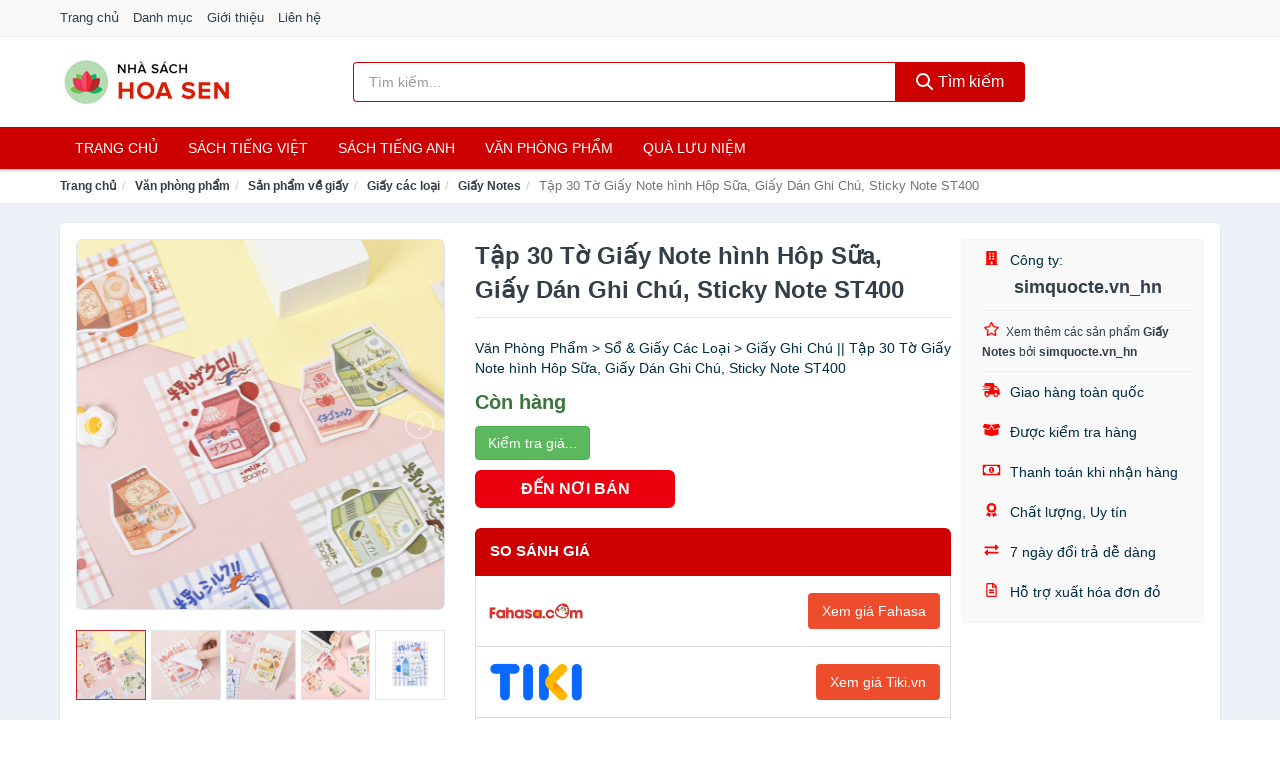

--- FILE ---
content_type: text/html; charset=UTF-8
request_url: https://nhasachhoasen.com/tap-30-to-giay-note-hinh-hop-nsh12415874796.html
body_size: 12874
content:
<!DOCTYPE html><html lang="vi"><head prefix="og: http://ogp.me/ns# fb: http://ogp.me/ns/fb# article: http://ogp.me/ns/article#"><meta charset="utf-8"><!--[if IE]><meta http-equiv='X-UA-Compatible' content='IE=edge,chrome=1'><![endif]--><meta name="viewport" content="width=device-width,minimum-scale=1,initial-scale=1"><title>Tập 30 Tờ Giấy Note hình Hôp Sữa, Giấy Dán Ghi Chú, Sticky Note ST400 - Giấy Notes | NhaSachHoaSen.com</title><meta name="description" content="Văn Phòng Phẩm &gt; Sổ &amp; Giấy Các Loại &gt; Giấy Ghi Chú || Tập 30 Tờ Giấy Note hình Hôp Sữa, Giấy Dán Ghi Chú, Sticky Note ST400"><meta name="keywords" content="Tập 30 Tờ Giấy Note hình Hôp Sữa, Giấy Dán Ghi Chú, Sticky Note ST400"><meta name="robots" content="noodp"/><meta itemprop="name" content="Tập 30 Tờ Giấy Note hình Hôp Sữa, Giấy Dán Ghi Chú, Sticky Note ST400 - Giấy Notes | NhaSachHoaSen.com"><meta itemprop="description" content="Văn Phòng Phẩm &gt; Sổ &amp; Giấy Các Loại &gt; Giấy Ghi Chú || Tập 30 Tờ Giấy Note hình Hôp Sữa, Giấy Dán Ghi Chú, Sticky Note ST400"><meta itemprop="image" content="https://cf.shopee.vn/file/b9f5bc583778ef23178f81377ee8c433_tn"><meta name="twitter:card" content="summary"><meta name="twitter:site" content="NhaSachHoaSen.com"><meta name="twitter:title" content="Tập 30 Tờ Giấy Note hình Hôp Sữa, Giấy Dán Ghi Chú, Sticky Note ST400 - Giấy Notes | NhaSachHoaSen.com"><meta name="twitter:description" content="Văn Phòng Phẩm &gt; Sổ &amp; Giấy Các Loại &gt; Giấy Ghi Chú || Tập 30 Tờ Giấy Note hình Hôp Sữa, Giấy Dán Ghi Chú, Sticky Note ST400"><meta name="twitter:creator" content="@NhaSachHoaSen"><meta name="twitter:image" content="https://cf.shopee.vn/file/b9f5bc583778ef23178f81377ee8c433_tn"><meta property="og:title" content="Tập 30 Tờ Giấy Note hình Hôp Sữa, Giấy Dán Ghi Chú, Sticky Note ST400 - Giấy Notes | NhaSachHoaSen.com" /><meta property="og:type" content="website" /><meta property="og:url" content="https://nhasachhoasen.com/tap-30-to-giay-note-hinh-hop-nsh12415874796.html" /><meta property="og:image" content="https://cf.shopee.vn/file/b9f5bc583778ef23178f81377ee8c433_tn" /><meta property="og:description" content="Văn Phòng Phẩm &gt; Sổ &amp; Giấy Các Loại &gt; Giấy Ghi Chú || Tập 30 Tờ Giấy Note hình Hôp Sữa, Giấy Dán Ghi Chú, Sticky Note ST400" /><meta property="og:locale" content="vi_VN" /><meta property="og:site_name" content="Nhà Sách Hoa Sen" /><meta property="fb:app_id" content="2074815699285123"/><link rel="canonical" href="https://nhasachhoasen.com/tap-30-to-giay-note-hinh-hop-nsh12415874796.html" /><link rel="apple-touch-icon" sizes="180x180" href="https://c.mgg.vn/d/nhasachhoasen.com/img/icons/apple-touch-icon.png"><link rel="icon" type="image/png" sizes="32x32" href="https://c.mgg.vn/d/nhasachhoasen.com/img/icons/favicon-32x32.png"><link rel="icon" type="image/png" sizes="16x16" href="https://c.mgg.vn/d/nhasachhoasen.com/img/icons/favicon-16x16.png"><link rel="manifest" href="https://nhasachhoasen.com/webmanifest.json"><link rel="mask-icon" href="https://c.mgg.vn/d/nhasachhoasen.com/img/icons/safari-pinned-tab.svg" color="#cd0000"><link rel="shortcut icon" href="/favicon.ico"><meta name="apple-mobile-web-app-title" content="Nhà Sách Hoa Sen"><meta name="application-name" content="Nhà Sách Hoa Sen"><meta name="msapplication-TileColor" content="#cd0000"><meta name="msapplication-TileImage" content="https://c.mgg.vn/d/nhasachhoasen.com/img/icons/mstile-144x144.png"><meta name="msapplication-config" content="https://c.mgg.vn/d/nhasachhoasen.com/img/icons/browserconfig.xml"><meta name="theme-color" content="#cd0000"><style type="text/css">html{font-family:-apple-system,BlinkMacSystemFont,"Segoe UI",Roboto,"Helvetica Neue",Arial,"Noto Sans",sans-serif,"Apple Color Emoji","Segoe UI Emoji","Segoe UI Symbol","Noto Color Emoji";-webkit-text-size-adjust:100%;-ms-text-size-adjust:100%}body{margin:0}article,aside,details,figcaption,figure,footer,header,hgroup,main,menu,nav,section,summary{display:block}audio,canvas,progress,video{display:inline-block;vertical-align:baseline}audio:not([controls]){display:none;height:0}[hidden],template{display:none}a{background-color:transparent}a:active,a:hover{outline:0}abbr[title]{border-bottom:1px dotted}b,strong{font-weight:600}dfn{font-style:italic}h1{margin:.67em 0;font-size:2em}mark{color:#000;background:#ff0}small{font-size:80%}sub,sup{position:relative;font-size:75%;line-height:0;vertical-align:baseline}sup{top:-.5em}sub{bottom:-.25em}img{border:0}svg:not(:root){overflow:hidden}figure{margin:1em 40px}hr{height:0;-webkit-box-sizing:content-box;-moz-box-sizing:content-box;box-sizing:content-box}pre{overflow:auto}code,kbd,pre,samp{font-family:monospace,monospace;font-size:1em}button,input,optgroup,select,textarea{margin:0;font:inherit;color:inherit}button{overflow:visible}button,select{text-transform:none}button,html input[type=button],input[type=reset],input[type=submit]{-webkit-appearance:button;cursor:pointer}button[disabled],html input[disabled]{cursor:default}button::-moz-focus-inner,input::-moz-focus-inner{padding:0;border:0}input{line-height:normal}input[type=checkbox],input[type=radio]{-webkit-box-sizing:border-box;-moz-box-sizing:border-box;box-sizing:border-box;padding:0}input[type=number]::-webkit-inner-spin-button,input[type=number]::-webkit-outer-spin-button{height:auto}input[type=search]{-webkit-box-sizing:content-box;-moz-box-sizing:content-box;box-sizing:content-box;-webkit-appearance:textfield}input[type=search]::-webkit-search-cancel-button,input[type=search]::-webkit-search-decoration{-webkit-appearance:none}fieldset{padding:.35em .625em .75em;margin:0 2px;border:1px solid silver}legend{padding:0;border:0}textarea{overflow:auto}optgroup{font-weight:600}table{border-spacing:0;border-collapse:collapse}td,th{padding:0}</style><link href="https://c.mgg.vn/d/nhasachhoasen.com/css/s1.css" rel="stylesheet"><!--[if lt IE 9]><script src="https://oss.maxcdn.com/html5shiv/3.7.3/html5shiv.min.js"></script><script src="https://oss.maxcdn.com/respond/1.4.2/respond.min.js"></script><![endif]--><link rel="amphtml" href="https://nhasachhoasen.com/tap-30-to-giay-note-hinh-hop-nsh12415874796.html?amp"><link href="https://c.mgg.vn/d/a/ls.css" rel="stylesheet"><script src="https://cdn.onesignal.com/sdks/OneSignalSDK.js" async=""></script><script>var OneSignal = window.OneSignal || [];OneSignal.push(function() {OneSignal.init({appId: "99645e77-b263-4a20-a1ca-38e120e81f7e"});});</script></head><body itemscope="" itemtype="http://schema.org/WebPage"><div id="header-top"><header itemscope="" itemtype="http://schema.org/WPHeader"><div id="top-header" class="hidden-xs"><div class="container"><div class="row"><div class="col-sm-12"><a href="https://nhasachhoasen.com/" title="Trang chủ">Trang chủ</a> <a href="https://nhasachhoasen.com/danh-muc/" title="Danh mục">Danh mục</a> <a href="https://nhasachhoasen.com/p/gioi-thieu.html" title="Giới thiệu">Giới thiệu</a> <a href="https://nhasachhoasen.com/p/lien-he.html" title="Liên hệ">Liên hệ</a></div></div></div></div><div id="main-header"><div class="container"><div class="row"><div class="col-xs-12 col-sm-4 col-md-3"><button type="button" class="visible-xs bnam-menu is-closed" data-toggle="offcanvas" aria-label="Menu"><span class="hamb-top"></span><span class="hamb-middle"></span><span class="hamb-bottom"></span></button><a href="https://nhasachhoasen.com/" class="logo" itemprop="headline" title="NhaSachHoaSen.com"><img data-original="https://c.mgg.vn/d/nhasachhoasen.com/img/logo_header.jpg" class="lazy" alt="Nhà Sách Hoa Sen" src="[data-uri]" width="auto" height="auto"><noscript><img src="https://c.mgg.vn/d/nhasachhoasen.com/img/logo_header.jpg" alt="Nhà Sách Hoa Sen" srcset="https://c.mgg.vn/d/nhasachhoasen.com/img/logo_header@2x.jpg 2x"></noscript><span class="hidden" itemprop="description">Nhà Sách Hoa Sen</span></a></div><div id="header-search" class="hidden-xs col-sm-8 col-md-7"><form method="GET" action="https://nhasachhoasen.com/" itemprop="potentialAction" itemscope="" itemtype="http://schema.org/SearchAction"><meta itemprop="target" content="https://nhasachhoasen.com/?s={s}"><div class="input-group form"><input type="text" name="s" class="form-control" placeholder="Tìm kiếm..." aria-label="Tìm kiếm tác giả" value="" id="search-top"><span class="input-group-btn"><button class="btn btn-search-top" type="submit"><span class="s-icon"><span class="s-icon-circle"></span><span class="s-icon-rectangle"></span></span> Tìm kiếm</button></span></div></form></div></div></div></div></header></div><div id="search-mobi" class="container visible-xs"><div class="row"><div class="col-xs-12"><form method="GET" action="https://nhasachhoasen.com/"><div class="input-group form"><input name="s" class="search-top form-control" placeholder="Tìm kiếm..." value="" type="text" aria-label="Tìm kiếm tác giả"><span class="input-group-btn"><button class="btn btn-danger btn-search-top" type="submit">Tìm kiếm</button></span></div></form></div></div></div><div id="header-nav"><div class="container"><nav id="main-nav" itemscope itemtype="http://schema.org/SiteNavigationElement" aria-label="Main navigation"><ul class="menu"><li><a href="https://nhasachhoasen.com/" title="Trang chủ">Trang chủ</a></li><li class="dropdown"><a href="https://nhasachhoasen.com/sach-truyen-tieng-viet-657/" title="Sách tiếng việt">Sách tiếng việt</a><ul class="dropdown-menu"><li><a href="https://nhasachhoasen.com/sach-van-hoc-1180/" title="Sách văn học">Sách văn học</a></li><li><a href="https://nhasachhoasen.com/sach-kinh-te-1187/" title="Sách kinh tế">Sách kinh tế</a></li><li><a href="https://nhasachhoasen.com/sach-truyen-thieu-nhi-734/" title="Sách thiếu nhi">Sách thiếu nhi</a></li><li><a href="https://nhasachhoasen.com/sach-ky-nang-song-1211/" title="Sách kỹ năng sống">Sách kỹ năng sống</a></li><li><a href="https://nhasachhoasen.com/sach-ba-me-em-be-2868/" title="Sách Bà mẹ - Em bé">Sách Bà mẹ - Em bé</a></li><li><a href="https://nhasachhoasen.com/sach-giao-khoa-giao-trinh-2662/" title="Sách Giáo Khoa - Giáo Trình">Sách Giáo Khoa - Giáo Trình</a></li><li><a href="https://nhasachhoasen.com/ngoai-ngu-tu-dien-1228/" title="Sách Học Ngoại Ngữ">Sách Học Ngoại Ngữ</a></li><li><a href="https://nhasachhoasen.com/sach-tham-khao-2661/" title="Sách Tham Khảo">Sách Tham Khảo</a></li><li><a href="https://nhasachhoasen.com/tu-dien-1238/" title="Từ Điển">Từ Điển</a></li><li><a href="https://nhasachhoasen.com/sach-kien-thuc-tong-hop-1214/" title="Sách Kiến Thức Tổng Hợp">Sách Kiến Thức Tổng Hợp</a></li><li><a href="https://nhasachhoasen.com/khoa-hoc-ky-thuat-1220/" title="Sách Khoa Học - Kỹ Thuật">Sách Khoa Học - Kỹ Thuật</a></li><li><a href="https://nhasachhoasen.com/lich-su-dia-ly-1221/" title="Sách Lịch sử">Sách Lịch sử</a></li><li><a href="https://nhasachhoasen.com/dien-anh-nhac-hoa-1222/" title="Điện Ảnh - Nhạc - Họa">Điện Ảnh - Nhạc - Họa</a></li><li><a href="https://nhasachhoasen.com/truyen-tranh-1425/" title="Truyện Tranh, Manga, Comic">Truyện Tranh, Manga, Comic</a></li><li><a href="https://nhasachhoasen.com/ton-giao-tam-linh-1202/" title="Sách Tôn Giáo - Tâm Linh">Sách Tôn Giáo - Tâm Linh</a></li><li><a href="https://nhasachhoasen.com/sach-van-hoa-dia-ly-du-lich-1198/" title="Sách Văn Hóa - Địa Lý - Du Lịch">Sách Văn Hóa - Địa Lý - Du Lịch</a></li><li><a href="https://nhasachhoasen.com/chinh-tri-phap-ly-1216/" title="Sách Chính Trị - Pháp Lý">Sách Chính Trị - Pháp Lý</a></li><li><a href="https://nhasachhoasen.com/nong-lam-ngu-nghiep-1223/" title="Sách Nông - Lâm - Ngư Nghiệp">Sách Nông - Lâm - Ngư Nghiệp</a></li><li><a href="https://nhasachhoasen.com/cong-nghe-thong-tin-1217/" title="Sách Công Nghệ Thông Tin">Sách Công Nghệ Thông Tin</a></li><li><a href="https://nhasachhoasen.com/y-hoc-1226/" title="Sách Y Học">Sách Y Học</a></li><li><a href="https://nhasachhoasen.com/tap-chi-catalogue-1809/" title="Tạp Chí - Catalogue">Tạp Chí - Catalogue</a></li><li><a href="https://nhasachhoasen.com/tam-ly-gioi-tinh-1209/" title="Sách Tâm lý - Giới tính">Sách Tâm lý - Giới tính</a></li><li><a href="https://nhasachhoasen.com/sach-thuong-thuc-gia-dinh-1203/" title="Sách Thường Thức - Gia Đình">Sách Thường Thức - Gia Đình</a></li></ul></li><li class="dropdown"><a href="https://nhasachhoasen.com/sach-tieng-anh-661/" title="Sách tiếng anh">Sách tiếng anh</a><ul class="dropdown-menu"><li><a href="https://nhasachhoasen.com/art-photography-964/" title="Art & Photography">Art & Photography</a></li><li><a href="https://nhasachhoasen.com/biographies-memoirs-368/" title="Biographies & Memoirs">Biographies & Memoirs</a></li><li><a href="https://nhasachhoasen.com/business-economics-345/" title="Business & Economics">Business & Economics</a></li><li><a href="https://nhasachhoasen.com/self-help-955/" title="How-to - Self Help">How-to - Self Help</a></li><li><a href="https://nhasachhoasen.com/children-books-348/" title="Children's Books">Children's Books</a></li><li><a href="https://nhasachhoasen.com/dictionary-623/" title="Dictionary">Dictionary</a></li><li><a href="https://nhasachhoasen.com/education-teaching-5649/" title="Education - Teaching">Education - Teaching</a></li><li><a href="https://nhasachhoasen.com/fiction-literature-350/" title="Fiction - Literature">Fiction - Literature</a></li><li><a href="https://nhasachhoasen.com/magazines-6786/" title="Magazines">Magazines</a></li><li><a href="https://nhasachhoasen.com/medical-books-559/" title="Medical Books">Medical Books</a></li><li><a href="https://nhasachhoasen.com/parenting-relationships-369/" title="Parenting & Relationships">Parenting & Relationships</a></li><li><a href="https://nhasachhoasen.com/reference-5650/" title="Reference">Reference</a></li><li><a href="https://nhasachhoasen.com/science-technology-610/" title="Science - Technology">Science - Technology</a></li><li><a href="https://nhasachhoasen.com/history-politics-social-sciences-973/" title="History, Politics & Social Sciences">History, Politics & Social Sciences</a></li><li><a href="https://nhasachhoasen.com/travel-holiday-373/" title="Travel & Holiday">Travel & Holiday</a></li><li><a href="https://nhasachhoasen.com/cookbooks-food-wine-362/" title="Cookbooks, Food & Wine">Cookbooks, Food & Wine</a></li></ul></li><li class="dropdown"><a href="https://nhasachhoasen.com/van-phong-pham-qua-luu-niem-8082/" title="Văn phòng phẩm">Văn phòng phẩm</a><ul class="dropdown-menu"><li><a href="https://nhasachhoasen.com/thiet-bi-van-phong-2203/" title="Dụng Cụ Văn Phòng">Dụng Cụ Văn Phòng</a></li><li><a href="https://nhasachhoasen.com/dung-cu-hoc-sinh-2706/" title="Dụng Cụ Học Sinh">Dụng Cụ Học Sinh</a></li><li><a href="https://nhasachhoasen.com/vpp-but-viet-2199/" title="Bút - Viết các loại">Bút - Viết các loại</a></li><li><a href="https://nhasachhoasen.com/flashcard-hoc-2251/" title="Flashcards">Flashcards</a></li><li><a href="https://nhasachhoasen.com/so-tay-so-ghi-chep-2240/" title="Sổ Tay Các Loại">Sổ Tay Các Loại</a></li><li><a href="https://nhasachhoasen.com/tap-vo-cac-loai-2248/" title="Tập vở các loại">Tập vở các loại</a></li><li><a href="https://nhasachhoasen.com/cd-dvd-2674/" title="Văn Hóa Phẩm">Văn Hóa Phẩm</a></li><li><a href="https://nhasachhoasen.com/thiet-bi-giao-duc-truong-hoc-6551/" title="Thiết Bị Giáo Dục Trường Học">Thiết Bị Giáo Dục Trường Học</a></li><li><a href="https://nhasachhoasen.com/balo-hoc-sinh-cap-hoc-sinh-6015/" title="Balo Học Sinh - Cặp học sinh">Balo Học Sinh - Cặp học sinh</a></li><li><a href="https://nhasachhoasen.com/may-tinh-dien-tu-2793/" title="Máy Tính Điện Tử">Máy Tính Điện Tử</a></li><li><a href="https://nhasachhoasen.com/but-mau-but-sap-2879/" title="Bút Chì Màu - Bút Lông Màu - Sáp Màu">Bút Chì Màu - Bút Lông Màu - Sáp Màu</a></li><li><a href="https://nhasachhoasen.com/lich-4233/" title="Lịch">Lịch</a></li><li><a href="https://nhasachhoasen.com/san-pham-ve-giay-2709/" title="Sản phẩm về giấy">Sản phẩm về giấy</a></li><li><a href="https://nhasachhoasen.com/thiet-bi-van-phong-18739/" title="Thiết bị văn phòng">Thiết bị văn phòng</a></li></ul></li><li class="dropdown"><a href="https://nhasachhoasen.com/qua-luu-niem-18669/" title="Quà lưu niệm">Quà lưu niệm</a><ul class="dropdown-menu"><li><a href="https://nhasachhoasen.com/thu-bong-4965/" title="Thú Nhồi Bông">Thú Nhồi Bông</a></li><li><a href="https://nhasachhoasen.com/bookmark-6566/" title="Bookmark">Bookmark</a></li><li><a href="https://nhasachhoasen.com/thiep-buu-anh-6882/" title="Thiệp - Bưu ảnh">Thiệp - Bưu ảnh</a></li><li><a href="https://nhasachhoasen.com/qua-tang-trang-suc-18671/" title="Quà tặng trang sức">Quà tặng trang sức</a></li><li><a href="https://nhasachhoasen.com/album-khung-hinh-8605/" title="Album - Khung Hình">Album - Khung Hình</a></li><li><a href="https://nhasachhoasen.com/mo-hinh-trang-tri-18673/" title="Mô hình trang trí">Mô hình trang trí</a></li><li><a href="https://nhasachhoasen.com/sticker-decal-trang-tri-18675/" title="Sticker - Decal trang trí">Sticker - Decal trang trí</a></li><li><a href="https://nhasachhoasen.com/ly-coc-6587/" title="Ly - Cốc">Ly - Cốc</a></li><li><a href="https://nhasachhoasen.com/kep-anh-go-6567/" title="Kẹp Ảnh Gỗ">Kẹp Ảnh Gỗ</a></li><li><a href="https://nhasachhoasen.com/hop-qua-tui-qua-18687/" title="Hộp quà - Túi quà">Hộp quà - Túi quà</a></li><li><a href="https://nhasachhoasen.com/tuong-6556/" title="Tượng">Tượng</a></li><li><a href="https://nhasachhoasen.com/moc-khoa-phu-kien-trang-tri-8606/" title="Móc Khóa - Phụ Kiện Trang Trí">Móc Khóa - Phụ Kiện Trang Trí</a></li><li><a href="https://nhasachhoasen.com/phu-kien-vat-lieu-trang-tri-18683/" title="Phụ kiện - Vật liệu trang trí">Phụ kiện - Vật liệu trang trí</a></li><li><a href="https://nhasachhoasen.com/qua-tang-trang-tri-khac-18685/" title="Quà tặng trang trí khác">Quà tặng trang trí khác</a></li><li><a href="https://nhasachhoasen.com/guong-mini-26047/" title="Gương mini">Gương mini</a></li></ul></li></ul></nav></div></div><div class="overlay"></div><script type="application/ld+json">{"@context":"http://schema.org","@type":"BreadcrumbList","itemListElement":[{"@type":"ListItem","position":1,"item":{"@id":"https://nhasachhoasen.com/","name":"Nhà Sách Hoa Sen"}},{"@type":"ListItem","position":2,"item":{"@id":"https://nhasachhoasen.com/van-phong-pham-qua-luu-niem-8082/","name":"Văn phòng phẩm"}},{"@type":"ListItem","position":3,"item":{"@id":"https://nhasachhoasen.com/san-pham-ve-giay-2709/","name":"Sản phẩm về giấy"}},{"@type":"ListItem","position":4,"item":{"@id":"https://nhasachhoasen.com/giay-cac-loai-18731/","name":"Giấy các loại"}},{"@type":"ListItem","position":5,"item":{"@id":"https://nhasachhoasen.com/giay-notes-2250/","name":"Giấy Notes"}},{"@type":"ListItem","position":6,"item":{"@id":"https://nhasachhoasen.com/tap-30-to-giay-note-hinh-hop-nsh12415874796.html","name":"Tập 30 Tờ Giấy Note hình Hôp Sữa, Giấy Dán Ghi Chú, Sticky Note ST400"}}]}</script><div id="breadcrumb"><div class="container"><ol class="breadcrumb"><li><a href="https://nhasachhoasen.com/" title="Trang chủ Nhà Sách Hoa Sen">Trang chủ</a></li><li><a href="https://nhasachhoasen.com/van-phong-pham-qua-luu-niem-8082/" title="Văn phòng phẩm">Văn phòng phẩm</a></li><li><a href="https://nhasachhoasen.com/san-pham-ve-giay-2709/" title="Sản phẩm về giấy">Sản phẩm về giấy</a></li><li><a href="https://nhasachhoasen.com/giay-cac-loai-18731/" title="Giấy các loại">Giấy các loại</a></li><li><a href="https://nhasachhoasen.com/giay-notes-2250/" title="Giấy Notes">Giấy Notes</a></li><li class="active hidden-xs">Tập 30 Tờ Giấy Note hình Hôp Sữa, Giấy Dán Ghi Chú, Sticky Note ST400</li></ol></div></div><script type="application/ld+json">{"@context":"http://schema.org/","@type":"Product","name":"T\u1eadp 30 T\u1edd Gi\u1ea5y Note h\u00ecnh H\u00f4p S\u1eefa, Gi\u1ea5y D\u00e1n Ghi Ch\u00fa, Sticky Note ST400","image":"https://cf.shopee.vn/file/b9f5bc583778ef23178f81377ee8c433_tn","description":"V\u0103n Ph\u00f2ng Ph\u1ea9m &gt; S\u1ed5 &amp; Gi\u1ea5y C\u00e1c Lo\u1ea1i &gt; Gi\u1ea5y Ghi Ch\u00fa || T\u1eadp 30 T\u1edd Gi\u1ea5y Note h\u00ecnh H\u00f4p S\u1eefa, Gi\u1ea5y D\u00e1n Ghi Ch\u00fa, Sticky Note ST400","url":"https://nhasachhoasen.com/tap-30-to-giay-note-hinh-hop-nsh12415874796.html","itemCondition":"http://schema.org/NewCondition","sku":12415874455,"mpn":12415874455,"brand":{"@type":"Thing","name":"Th\u01b0\u01a1ng hi\u1ec7u"},"offers":{"@type":"Offer","price":12000,"priceCurrency":"VND","priceValidUntil":"2026-12-31","url":"https://nhasachhoasen.com/tap-30-to-giay-note-hinh-hop-nsh12415874796.html","itemCondition":"http://schema.org/NewCondition","availability":"http://schema.org/InStock","seller":{"@type":"Organization","name":"simquocte.vn_hn"}}}</script><main><div id="product_main" class="page-wrapper"><div class="container"><section><div class="product-detail div-shadow"><div class="row"><div class="col-xs-12 col-sm-4"><ul id="imageGallery" class="gallery list-unstyled" style="max-height:660px;overflow:hidden"><li data-thumb="https://cf.shopee.vn/file/b9f5bc583778ef23178f81377ee8c433_tn" data-src="https://cf.shopee.vn/file/b9f5bc583778ef23178f81377ee8c433"><img src="https://cf.shopee.vn/file/b9f5bc583778ef23178f81377ee8c433" alt="Tập 30 Tờ Giấy Note hình Hôp Sữa, Giấy Dán Ghi Chú, Sticky Note ST400" /></li><li data-thumb="https://cf.shopee.vn/file/0c79dbeab9c72e3dcebe9a10d64cd6aa_tn" data-src="https://cf.shopee.vn/file/0c79dbeab9c72e3dcebe9a10d64cd6aa"><img src="https://cf.shopee.vn/file/0c79dbeab9c72e3dcebe9a10d64cd6aa" alt="Tập 30 Tờ Giấy Note hình Hôp Sữa, Giấy Dán Ghi Chú, Sticky Note ST400" /></li><li data-thumb="https://cf.shopee.vn/file/e2ee19b1ed8c56372c55e21e078a9dda_tn" data-src="https://cf.shopee.vn/file/e2ee19b1ed8c56372c55e21e078a9dda"><img src="https://cf.shopee.vn/file/e2ee19b1ed8c56372c55e21e078a9dda" alt="Tập 30 Tờ Giấy Note hình Hôp Sữa, Giấy Dán Ghi Chú, Sticky Note ST400" /></li><li data-thumb="https://cf.shopee.vn/file/ebfbc5188c029838c5a246192641a1c8_tn" data-src="https://cf.shopee.vn/file/ebfbc5188c029838c5a246192641a1c8"><img src="https://cf.shopee.vn/file/ebfbc5188c029838c5a246192641a1c8" alt="Tập 30 Tờ Giấy Note hình Hôp Sữa, Giấy Dán Ghi Chú, Sticky Note ST400" /></li><li data-thumb="https://cf.shopee.vn/file/4fad85f194686982b31c2b845df3ccae_tn" data-src="https://cf.shopee.vn/file/4fad85f194686982b31c2b845df3ccae"><img src="https://cf.shopee.vn/file/4fad85f194686982b31c2b845df3ccae" alt="Tập 30 Tờ Giấy Note hình Hôp Sữa, Giấy Dán Ghi Chú, Sticky Note ST400" /></li><li data-thumb="https://cf.shopee.vn/file/4f159fa72f5ad5aa3895db686b3799ac_tn" data-src="https://cf.shopee.vn/file/4f159fa72f5ad5aa3895db686b3799ac"><img src="https://cf.shopee.vn/file/4f159fa72f5ad5aa3895db686b3799ac" alt="Tập 30 Tờ Giấy Note hình Hôp Sữa, Giấy Dán Ghi Chú, Sticky Note ST400" /></li><li data-thumb="https://cf.shopee.vn/file/ea2139944720a2e6cf77bac0dab71d0a_tn" data-src="https://cf.shopee.vn/file/ea2139944720a2e6cf77bac0dab71d0a"><img src="https://cf.shopee.vn/file/ea2139944720a2e6cf77bac0dab71d0a" alt="Tập 30 Tờ Giấy Note hình Hôp Sữa, Giấy Dán Ghi Chú, Sticky Note ST400" /></li><li data-thumb="https://cf.shopee.vn/file/805d2b9a099e82a5355cbffb45967250_tn" data-src="https://cf.shopee.vn/file/805d2b9a099e82a5355cbffb45967250"><img src="https://cf.shopee.vn/file/805d2b9a099e82a5355cbffb45967250" alt="Tập 30 Tờ Giấy Note hình Hôp Sữa, Giấy Dán Ghi Chú, Sticky Note ST400" /></li><li data-thumb="https://cf.shopee.vn/file/f57d3006698813a18c6cbcfcf03443a0_tn" data-src="https://cf.shopee.vn/file/f57d3006698813a18c6cbcfcf03443a0"><img src="https://cf.shopee.vn/file/f57d3006698813a18c6cbcfcf03443a0" alt="Tập 30 Tờ Giấy Note hình Hôp Sữa, Giấy Dán Ghi Chú, Sticky Note ST400" /></li></ul></div><div class="col-xs-12 col-sm-8"><div class="row"><div class="col-xs-12 col-sm-8"><div id="product-short"><div class="product-head"><h1 class="page-title">Tập 30 Tờ Giấy Note hình Hôp Sữa, Giấy Dán Ghi Chú, Sticky Note ST400</h1><span class="brand" style="margin-bottom:5px"></span></div><div id="product-att"><h2 class="hidden">Mô tả ngắn</h2>Văn Phòng Phẩm > Sổ & Giấy Các Loại > Giấy Ghi Chú || Tập 30 Tờ Giấy Note hình Hôp Sữa, Giấy Dán Ghi Chú, Sticky Note ST400</div><div class="product-price-wrap"><div class="product-status"><strong class="text-success">Còn hàng</strong></div><div class="product-price"><a href="https://nhasachhoasen.com/mua/sh12415874455.html" target="_blank" class="btn btn-success" title="Mua ngay" rel="nofollow">Kiểm tra giá...</a></div><div class="wrap-btn-buy"><a href="#So_Sanh_Gia" class="hidden ssg" title="So Sánh Giá"><svg viewBox="0 0 15 15" id="showMenu" tabindex="0"><path d="m .5.5h2.2l2.5 10.5h7.2l2.1-7.5h-10.8" fill="none" stroke-linecap="round" stroke-linejoin="round" stroke-miterlimit="10"></path><circle cx="6" cy="13.5" r="1"></circle><circle cx="11.5" cy="13.5" r="1"></circle><path d="m7.5 7h3" fill="none" stroke-linecap="round" stroke-miterlimit="10"></path><path d="m9 8.5v-3" fill="none" stroke-linecap="round" stroke-miterlimit="10"></path></svg> SO SÁNH GIÁ</a><a href="https://nhasachhoasen.com/mua/sh12415874455.html" target="_blank" class="btn btn-danger btn-buy-now" title="Mua ngay" rel="nofollow">ĐẾN NƠI BÁN</a></div><div class="check-price" id="So_Sanh_Gia"><h3>So sánh giá <span class="hidden ssg-close">&times;</span></h3><ul><li><a href="https://nhasachhoasen.com/mua/sh12415874455.html?d=fahasa" target="_blank" title="Check giá Fahasa" rel="nofollow"><img data-original="https://c.mgg.vn/d/a/fahasa.png" src="[data-uri]" alt="Fahasa" class="lazy" style="width:100px;height:50px"><span class="btn btn-danger">Xem giá Fahasa</span></a></li><li><a href="https://nhasachhoasen.com/mua/sh12415874455.html?d=tiki" target="_blank" title="Check giá Tiki" rel="nofollow"><img data-original="https://c.mgg.vn/d/a/tiki.png" src="[data-uri]" alt="Tiki" class="lazy" style="width:100px;height:50px"><span class="btn btn-danger">Xem giá Tiki.vn</span></a></li><li><a href="https://nhasachhoasen.com/mua/sh12415874455.html?d=lazada" target="_blank" title="Check giá Lazada" rel="nofollow"><img data-original="https://c.mgg.vn/d/a/lazada.png" src="[data-uri]" alt="Lazada" class="lazy" style="width:100px;height:50px"><span class="btn btn-danger">Xem giá Lazada</span></a></li><li><a href="https://nhasachhoasen.com/mua/sh12415874455.html?d=shopee" target="_blank" title="Check giá Shopee" rel="nofollow"><img data-original="https://c.mgg.vn/d/a/shopee.png" src="[data-uri]" alt="Shopee" class="lazy" style="width:100px;height:50px"><span class="btn btn-danger">Xem giá Shopee</span></a></li></ul></div></div></div></div><div class="col-xs-12 col-sm-4"><div id="product-seller"><style type="text/css">.right-box-shopee{background-color:#f9f9f9;border:1px solid #f6f6f6;padding:10px 10px 10px 20px;border-radius:3px}.right-box-shopee ul{list-style:none;padding:0;margin:0}.right-box-shopee ul li{padding:10px 0}.right-box-shopee i{color:#fe0100;padding-right:5px}.right-box-shopee svg{color:#fe0100;padding-right:5px;height:14px;fill:currentColor;min-width:24px}.right-box-shopee .right-box-seller{display:block;padding-bottom:10px;border-bottom:1px solid #eee}.right-box-shopee .right-box-seller .right-box-a{display:block;text-align:center;font-size:18px;padding-top:5px;padding-bottom:10px;border-bottom:1px solid #eee;margin-bottom:10px}@media only screen and (max-width: 767px) {.right-box-shopee{padding:5px 5px 5px 10px}.right-box-shopee ul li{padding:5px 0}}</style><div class="right-box-shopee"><div class="right-box-seller"><span><svg xmlns="http://www.w3.org/2000/svg" viewBox="0 0 448 512"><path d="M436 480h-20V24c0-13.255-10.745-24-24-24H56C42.745 0 32 10.745 32 24v456H12c-6.627 0-12 5.373-12 12v20h448v-20c0-6.627-5.373-12-12-12zM128 76c0-6.627 5.373-12 12-12h40c6.627 0 12 5.373 12 12v40c0 6.627-5.373 12-12 12h-40c-6.627 0-12-5.373-12-12V76zm0 96c0-6.627 5.373-12 12-12h40c6.627 0 12 5.373 12 12v40c0 6.627-5.373 12-12 12h-40c-6.627 0-12-5.373-12-12v-40zm52 148h-40c-6.627 0-12-5.373-12-12v-40c0-6.627 5.373-12 12-12h40c6.627 0 12 5.373 12 12v40c0 6.627-5.373 12-12 12zm76 160h-64v-84c0-6.627 5.373-12 12-12h40c6.627 0 12 5.373 12 12v84zm64-172c0 6.627-5.373 12-12 12h-40c-6.627 0-12-5.373-12-12v-40c0-6.627 5.373-12 12-12h40c6.627 0 12 5.373 12 12v40zm0-96c0 6.627-5.373 12-12 12h-40c-6.627 0-12-5.373-12-12v-40c0-6.627 5.373-12 12-12h40c6.627 0 12 5.373 12 12v40zm0-96c0 6.627-5.373 12-12 12h-40c-6.627 0-12-5.373-12-12V76c0-6.627 5.373-12 12-12h40c6.627 0 12 5.373 12 12v40z"/></svg> Công ty:</span><span class="right-box-a"><a href="https://nhasachhoasen.com/cty/263876758/" title="Công ty simquocte.vn_hn"><strong>simquocte.vn_hn</strong></a></span><a href="https://nhasachhoasen.com/giay-notes-2250/?cty=263876758" title="Giấy Notes bán bởi simquocte.vn_hn"><svg xmlns="http://www.w3.org/2000/svg" viewBox="0 0 576 512"><path d="M528.1 171.5L382 150.2 316.7 17.8c-11.7-23.6-45.6-23.9-57.4 0L194 150.2 47.9 171.5c-26.2 3.8-36.7 36.1-17.7 54.6l105.7 103-25 145.5c-4.5 26.3 23.2 46 46.4 33.7L288 439.6l130.7 68.7c23.2 12.2 50.9-7.4 46.4-33.7l-25-145.5 105.7-103c19-18.5 8.5-50.8-17.7-54.6zM388.6 312.3l23.7 138.4L288 385.4l-124.3 65.3 23.7-138.4-100.6-98 139-20.2 62.2-126 62.2 126 139 20.2-100.6 98z"/></svg><small>Xem thêm các sản phẩm <strong>Giấy Notes</strong> bởi <strong>simquocte.vn_hn</strong></small></a></div><ul><li><svg xmlns="http://www.w3.org/2000/svg" viewBox="0 0 640 512"><path d="M624 352h-16V243.9c0-12.7-5.1-24.9-14.1-33.9L494 110.1c-9-9-21.2-14.1-33.9-14.1H416V48c0-26.5-21.5-48-48-48H112C85.5 0 64 21.5 64 48v48H8c-4.4 0-8 3.6-8 8v16c0 4.4 3.6 8 8 8h272c4.4 0 8 3.6 8 8v16c0 4.4-3.6 8-8 8H40c-4.4 0-8 3.6-8 8v16c0 4.4 3.6 8 8 8h208c4.4 0 8 3.6 8 8v16c0 4.4-3.6 8-8 8H8c-4.4 0-8 3.6-8 8v16c0 4.4 3.6 8 8 8h208c4.4 0 8 3.6 8 8v16c0 4.4-3.6 8-8 8H64v128c0 53 43 96 96 96s96-43 96-96h128c0 53 43 96 96 96s96-43 96-96h48c8.8 0 16-7.2 16-16v-32c0-8.8-7.2-16-16-16zM160 464c-26.5 0-48-21.5-48-48s21.5-48 48-48 48 21.5 48 48-21.5 48-48 48zm320 0c-26.5 0-48-21.5-48-48s21.5-48 48-48 48 21.5 48 48-21.5 48-48 48zm80-208H416V144h44.1l99.9 99.9V256z"/></svg> Giao hàng toàn quốc</li><li><svg xmlns="http://www.w3.org/2000/svg" viewBox="0 0 640 512"><path d="M425.7 256c-16.9 0-32.8-9-41.4-23.4L320 126l-64.2 106.6c-8.7 14.5-24.6 23.5-41.5 23.5-4.5 0-9-.6-13.3-1.9L64 215v178c0 14.7 10 27.5 24.2 31l216.2 54.1c10.2 2.5 20.9 2.5 31 0L551.8 424c14.2-3.6 24.2-16.4 24.2-31V215l-137 39.1c-4.3 1.3-8.8 1.9-13.3 1.9zm212.6-112.2L586.8 41c-3.1-6.2-9.8-9.8-16.7-8.9L320 64l91.7 152.1c3.8 6.3 11.4 9.3 18.5 7.3l197.9-56.5c9.9-2.9 14.7-13.9 10.2-23.1zM53.2 41L1.7 143.8c-4.6 9.2.3 20.2 10.1 23l197.9 56.5c7.1 2 14.7-1 18.5-7.3L320 64 69.8 32.1c-6.9-.8-13.5 2.7-16.6 8.9z"/></svg> Được kiểm tra hàng</li><li><svg xmlns="http://www.w3.org/2000/svg" viewBox="0 0 640 512"><path d="M320 144c-53.02 0-96 50.14-96 112 0 61.85 42.98 112 96 112 53 0 96-50.13 96-112 0-61.86-42.98-112-96-112zm40 168c0 4.42-3.58 8-8 8h-64c-4.42 0-8-3.58-8-8v-16c0-4.42 3.58-8 8-8h16v-55.44l-.47.31a7.992 7.992 0 0 1-11.09-2.22l-8.88-13.31a7.992 7.992 0 0 1 2.22-11.09l15.33-10.22a23.99 23.99 0 0 1 13.31-4.03H328c4.42 0 8 3.58 8 8v88h16c4.42 0 8 3.58 8 8v16zM608 64H32C14.33 64 0 78.33 0 96v320c0 17.67 14.33 32 32 32h576c17.67 0 32-14.33 32-32V96c0-17.67-14.33-32-32-32zm-16 272c-35.35 0-64 28.65-64 64H112c0-35.35-28.65-64-64-64V176c35.35 0 64-28.65 64-64h416c0 35.35 28.65 64 64 64v160z"/></svg> Thanh toán khi nhận hàng</li><li><svg xmlns="http://www.w3.org/2000/svg" viewBox="0 0 384 512"><path d="M97.12 362.63c-8.69-8.69-4.16-6.24-25.12-11.85-9.51-2.55-17.87-7.45-25.43-13.32L1.2 448.7c-4.39 10.77 3.81 22.47 15.43 22.03l52.69-2.01L105.56 507c8 8.44 22.04 5.81 26.43-4.96l52.05-127.62c-10.84 6.04-22.87 9.58-35.31 9.58-19.5 0-37.82-7.59-51.61-21.37zM382.8 448.7l-45.37-111.24c-7.56 5.88-15.92 10.77-25.43 13.32-21.07 5.64-16.45 3.18-25.12 11.85-13.79 13.78-32.12 21.37-51.62 21.37-12.44 0-24.47-3.55-35.31-9.58L252 502.04c4.39 10.77 18.44 13.4 26.43 4.96l36.25-38.28 52.69 2.01c11.62.44 19.82-11.27 15.43-22.03zM263 340c15.28-15.55 17.03-14.21 38.79-20.14 13.89-3.79 24.75-14.84 28.47-28.98 7.48-28.4 5.54-24.97 25.95-45.75 10.17-10.35 14.14-25.44 10.42-39.58-7.47-28.38-7.48-24.42 0-52.83 3.72-14.14-.25-29.23-10.42-39.58-20.41-20.78-18.47-17.36-25.95-45.75-3.72-14.14-14.58-25.19-28.47-28.98-27.88-7.61-24.52-5.62-44.95-26.41-10.17-10.35-25-14.4-38.89-10.61-27.87 7.6-23.98 7.61-51.9 0-13.89-3.79-28.72.25-38.89 10.61-20.41 20.78-17.05 18.8-44.94 26.41-13.89 3.79-24.75 14.84-28.47 28.98-7.47 28.39-5.54 24.97-25.95 45.75-10.17 10.35-14.15 25.44-10.42 39.58 7.47 28.36 7.48 24.4 0 52.82-3.72 14.14.25 29.23 10.42 39.59 20.41 20.78 18.47 17.35 25.95 45.75 3.72 14.14 14.58 25.19 28.47 28.98C104.6 325.96 106.27 325 121 340c13.23 13.47 33.84 15.88 49.74 5.82a39.676 39.676 0 0 1 42.53 0c15.89 10.06 36.5 7.65 49.73-5.82zM97.66 175.96c0-53.03 42.24-96.02 94.34-96.02s94.34 42.99 94.34 96.02-42.24 96.02-94.34 96.02-94.34-42.99-94.34-96.02z"/></svg> Chất lượng, Uy tín</li><li><svg xmlns="http://www.w3.org/2000/svg" viewBox="0 0 512 512"><path d="M0 168v-16c0-13.255 10.745-24 24-24h360V80c0-21.367 25.899-32.042 40.971-16.971l80 80c9.372 9.373 9.372 24.569 0 33.941l-80 80C409.956 271.982 384 261.456 384 240v-48H24c-13.255 0-24-10.745-24-24zm488 152H128v-48c0-21.314-25.862-32.08-40.971-16.971l-80 80c-9.372 9.373-9.372 24.569 0 33.941l80 80C102.057 463.997 128 453.437 128 432v-48h360c13.255 0 24-10.745 24-24v-16c0-13.255-10.745-24-24-24z"/></svg> 7 ngày đổi trả dễ dàng</li><li><svg xmlns="http://www.w3.org/2000/svg" viewBox="0 0 384 512"><path d="M288 248v28c0 6.6-5.4 12-12 12H108c-6.6 0-12-5.4-12-12v-28c0-6.6 5.4-12 12-12h168c6.6 0 12 5.4 12 12zm-12 72H108c-6.6 0-12 5.4-12 12v28c0 6.6 5.4 12 12 12h168c6.6 0 12-5.4 12-12v-28c0-6.6-5.4-12-12-12zm108-188.1V464c0 26.5-21.5 48-48 48H48c-26.5 0-48-21.5-48-48V48C0 21.5 21.5 0 48 0h204.1C264.8 0 277 5.1 286 14.1L369.9 98c9 8.9 14.1 21.2 14.1 33.9zm-128-80V128h76.1L256 51.9zM336 464V176H232c-13.3 0-24-10.7-24-24V48H48v416h288z"/></svg> Hỗ trợ xuất hóa đơn đỏ</li></ul></div></div></div></div></div></div></div><div class="product-box"><div class="row"><div class="col-xs-12"><div id="product-related"><h3>Sản phẩm tương tự</h3><div class="row"><div class="col-xs-6 col-sm-3 col-md-2 ip"><a href="https://nhasachhoasen.com/giay-ghi-nho-sakura-nti132858898.html" title="Giấy ghi nhớ Sakura"><div><img src="https://c.mgg.vn/d/nhasachhoasen.com/img/no-pro.jpg" alt="img"><img data-original="https://salt.tikicdn.com/cache/200x200/ts/product/78/b3/d8/79a12b4318aee661ff49c0677b200add.jpg" class="lazy bn-abg" src="https://c.mgg.vn/d/nhasachhoasen.com/img/no-pro.jpg" alt="Giấy ghi nhớ Sakura"><noscript><img src="https://salt.tikicdn.com/cache/200x200/ts/product/78/b3/d8/79a12b4318aee661ff49c0677b200add.jpg"></noscript></div><span>Giấy ghi nhớ Sakura</span><span>10.000 đ</span></a></div><div class="col-xs-6 col-sm-3 col-md-2 ip"><a href="https://nhasachhoasen.com/combo-5-giay-note-vang-3x3-foska-nti66674599.html" title="Combo 5 Giấy note vàng 3x3 Foska G3030"><div><img src="https://c.mgg.vn/d/nhasachhoasen.com/img/no-pro.jpg" alt="img"><img data-original="https://salt.tikicdn.com/cache/200x200/ts/product/f4/fc/d7/5a05e798ed78d85e1e8238a4ad092a2f.jpg" class="lazy bn-abg" src="https://c.mgg.vn/d/nhasachhoasen.com/img/no-pro.jpg" alt="Combo 5 Giấy note vàng 3x3 Foska G3030"><noscript><img src="https://salt.tikicdn.com/cache/200x200/ts/product/f4/fc/d7/5a05e798ed78d85e1e8238a4ad092a2f.jpg"></noscript></div><span>Combo 5 Giấy note vàng 3x3 Foska G3030</span><span>58.126 đ</span></a></div><div class="col-xs-6 col-sm-3 col-md-2 ip"><a href="https://nhasachhoasen.com/5-xap-giay-note-vang-3-3-nti96310695.html" title="5 xấp giấy note vàng 3*3"><div><img src="https://c.mgg.vn/d/nhasachhoasen.com/img/no-pro.jpg" alt="img"><img data-original="https://salt.tikicdn.com/cache/200x200/ts/product/0d/1d/87/b4f1dbfe4eb8e2a8f1b7c77bda6fde68.jpg" class="lazy bn-abg" src="https://c.mgg.vn/d/nhasachhoasen.com/img/no-pro.jpg" alt="5 xấp giấy note vàng 3*3"><noscript><img src="https://salt.tikicdn.com/cache/200x200/ts/product/0d/1d/87/b4f1dbfe4eb8e2a8f1b7c77bda6fde68.jpg"></noscript></div><span>5 xấp giấy note vàng 3*3</span><span>32.000 đ</span></a></div><div class="col-xs-6 col-sm-3 col-md-2 ip"><a href="https://nhasachhoasen.com/giay-nho-tap-giay-nho-note-nho-nsh6813244414.html" title="GIấy nhớ - tập giấy nhớ - note nhớ mèo ngồi trong hộp siêu dễ thương"><div><img src="https://c.mgg.vn/d/nhasachhoasen.com/img/no-pro.jpg" alt="img"><img data-original="https://cf.shopee.vn/file/3c92c78cda46479305a9fee4d62ad77f_tn" class="lazy bn-abg" src="https://c.mgg.vn/d/nhasachhoasen.com/img/no-pro.jpg" alt="GIấy nhớ - tập giấy nhớ - note nhớ mèo ngồi trong hộp siêu dễ thương"><noscript><img src="https://cf.shopee.vn/file/3c92c78cda46479305a9fee4d62ad77f_tn"></noscript></div><span>GIấy nhớ - tập giấy nhớ - note nhớ mèo ngồi trong hộp siêu dễ thương</span><span>6.500 đ</span></a></div><div class="col-xs-6 col-sm-3 col-md-2 ip"><a href="https://nhasachhoasen.com/giay-ghi-chu-bakery-sieu-dang-nsh3241556527.html" title="Giấy ghi chú bakery siêu đáng yêu"><div><img src="https://c.mgg.vn/d/nhasachhoasen.com/img/no-pro.jpg" alt="img"><img data-original="https://cf.shopee.vn/file/752a2ca7070253850531ee1d577b5644_tn" class="lazy bn-abg" src="https://c.mgg.vn/d/nhasachhoasen.com/img/no-pro.jpg" alt="Giấy ghi chú bakery siêu đáng yêu"><noscript><img src="https://cf.shopee.vn/file/752a2ca7070253850531ee1d577b5644_tn"></noscript></div><span>Giấy ghi chú bakery siêu đáng yêu</span><span>19.500 đ</span></a></div><div class="col-xs-6 col-sm-3 col-md-2 ip"><a href="https://nhasachhoasen.com/giay-ghi-chu-note-nhieu-meo-nsh5441399824.html" title="Giấy ghi chú note nhiều mèo thần tài ( 640 tờ )"><div><img src="https://c.mgg.vn/d/nhasachhoasen.com/img/no-pro.jpg" alt="img"><img data-original="https://cf.shopee.vn/file/aee2502d8e8c01db0b55cb59ab3f0a4b_tn" class="lazy bn-abg" src="https://c.mgg.vn/d/nhasachhoasen.com/img/no-pro.jpg" alt="Giấy ghi chú note nhiều mèo thần tài ( 640 tờ )"><noscript><img src="https://cf.shopee.vn/file/aee2502d8e8c01db0b55cb59ab3f0a4b_tn"></noscript></div><span>Giấy ghi chú note nhiều mèo thần tài ( 640 tờ )</span><span>18.500 đ</span></a></div></div></div></div><div class="col-xs-12"><div class="tab-wrap div-shadow"><a href="#gioithieu" class="active">Giới thiệu<span class="hidden-xs"> sản phẩm</span></a><a href="#thongtin"><span class="hidden-xs">Thông tin </span>chi tiết</a></div><div id="product-info" class="div-shadow"><div id="gioithieu"><h2>Giới thiệu Tập 30 Tờ Giấy Note hình Hôp Sữa, Giấy Dán Ghi Chú, Sticky Note ST400</h2>🌟Tập 30 Tờ Giấy Note hình Hôp Sữa, Giấy Dán Ghi Chú, Sticky Note🌟<br><br>🔶 Ghi chép thông tin vào giấy ghi chú sẽ làm nổi bật các ý chính, giúp bạn dễ theo dõi hơn. Não bộ sẽ dễ dàng nhận biết thông tin do những mảnh giấy nhớ có màu sắc nổi bật hơn bình thường.🔶<br><br>✅Chất liệu: giấy note mịn đẹp và đều màu, dễ viết.<br>✅Số tờ: 30 Tờ<br>✅Kích thước: 120mm*94mm<br>✅Khối lượng: 10g<br>✅Phân Loại: Được chọn mẫu (Chi tiết trên hình)<br>✅ Nhỏ gọn, bỏ túi quần, túi áo, cặp sách thuận tiện<br><br>----------------------------------------------------<br>ĐẶT NOWSHIP/GRABEXPRESS GIAO NHẬN NGAY TRONG NGÀY. <br>CÁC ĐƠN VỊ VẬN CHUYỂN KHÁC NHẬN TRONG 1 - 2 NGÀY SAU NGÀY ĐẶT HÀNG<br>HỖ TRỢ GIAO NGAY TẠI HCM VÀ HÀ NỘI (VUI LÒNG INBOX)<br><a href="https://giacoin.com/tienao/dagknight-dog/" title="Giá DOGK" target="_blank" ref="noopener">Giá DOGK</a></div><div id="gioithieuthem" class="text-center" style="position: relative;top: -66px;height: 66px;width: 100%;background: linear-gradient(180deg, rgba(255,255,255,0.5) 0%, #fff 100%);padding-top: 66px;"><a href="https://nhasachhoasen.com/mua/sh12415874455.html" class="btn btn-default" target="_blank" title="Xem thêm thông tin" style="color:#0d6efd;border-color:#0d6efd">Xem thêm thông tin sản phẩm</a></div><div id="tag"><h2>Từ khóa</h2><p><a href="https://nhasachhoasen.com/tag/giay-a4-mau-ti/" title="giấy a4 màu" rel="tag">giấy a4 màu</a> <a href="https://nhasachhoasen.com/tag/giay-mau-ti/" title="giấy màu" rel="tag">giấy màu</a> <a href="https://nhasachhoasen.com/tag/giay-ve-mau-nuoc-ti/" title="giấy vẽ màu nước" rel="tag">giấy vẽ màu nước</a> <a href="https://nhasachhoasen.com/tag/hop-dong-dat-coc-nha-dat-ti/" title="hợp đồng đặt cọc nhà đất" rel="tag">hợp đồng đặt cọc nhà đất</a> <a href="https://nhasachhoasen.com/tag/giay-ve-ti/" title="giấy vẽ" rel="tag">giấy vẽ</a> <a href="https://nhasachhoasen.com/tag/so-dat-coc-nha-dat-ti/" title="sổ đặt cọc nhà đất" rel="tag">sổ đặt cọc nhà đất</a> <a href="https://nhasachhoasen.com/tag/giay-a4-ti/" title="giấy a4" rel="tag">giấy a4</a> <a href="https://nhasachhoasen.com/tag/giay-a4-double-a-ti/" title="giấy a4 double a" rel="tag">giấy a4 double a</a> <a href="https://nhasachhoasen.com/tag/van-phong-pham-ti/" title="văn phòng phẩm" rel="tag">văn phòng phẩm</a> <a href="https://nhasachhoasen.com/tag/giay-in-a4-ti/" title="giấy in a4" rel="tag">giấy in a4</a> <a href="https://nhasachhoasen.com/tag/giay-ti/" title="giấy" rel="tag">giấy</a> <a href="https://nhasachhoasen.com/tag/a5-ti/" title="a5" rel="tag">a5</a> <a href="https://nhasachhoasen.com/tag/giay-nhap-ti/" title="giấy nháp" rel="tag">giấy nháp</a> <a href="https://nhasachhoasen.com/tag/giay-note-ti/" title="giấy note" rel="tag">giấy note</a> <a href="https://nhasachhoasen.com/tag/double-a-ti/" title="double a" rel="tag">double a</a> <a href="https://nhasachhoasen.com/tag/giay-a5-ti/" title="giấy a5" rel="tag">giấy a5</a> <a href="https://nhasachhoasen.com/tag/giay-photo-a4-ti/" title="giấy photo a4" rel="tag">giấy photo a4</a> <a href="https://nhasachhoasen.com/tag/giay-a3-ti/" title="giấy a3" rel="tag">giấy a3</a> <a href="https://nhasachhoasen.com/tag/giay-xep-hac-ti/" title="giấy xếp hạc" rel="tag">giấy xếp hạc</a> <a href="https://nhasachhoasen.com/tag/giay-gap-hac-ti/" title="giấy gấp hạc" rel="tag">giấy gấp hạc</a> <a href="https://nhasachhoasen.com/tag/giay-nho-campus-ti/" title="giấy nhớ campus" rel="tag">giấy nhớ campus</a> <a href="https://nhasachhoasen.com/tag/giay-ghi-chu-dan-tuong-ti/" title="giấy ghi chú dán tường" rel="tag">giấy ghi chú dán tường</a> <a href="https://nhasachhoasen.com/tag/giay-ghi-chu-de-thuong-ti/" title="giấy ghi chú dễ thương" rel="tag">giấy ghi chú dễ thương</a> <a href="https://nhasachhoasen.com/tag/giay-ghi-nho-ti/" title="giấy ghi nhớ" rel="tag">giấy ghi nhớ</a> <a href="https://nhasachhoasen.com/tag/giay-note-motto-ti/" title="giấy note motto" rel="tag">giấy note motto</a> <a href="https://nhasachhoasen.com/tag/xo-ghi-ten-ti/" title="xổ ghi tên" rel="tag">xổ ghi tên</a> <a href="https://nhasachhoasen.com/tag/hop-note-ti/" title="hộp note" rel="tag">hộp note</a> <a href="https://nhasachhoasen.com/tag/giay-note-dan-tuong-ti/" title="giấy note dán tường" rel="tag">giấy note dán tường</a> <a href="https://nhasachhoasen.com/tag/giay-note-phan-trang-ti/" title="giấy note phân trang" rel="tag">giấy note phân trang</a> <a href="https://nhasachhoasen.com/tag/giay-note-co-ke-ti/" title="giấy note có kẻ" rel="tag">giấy note có kẻ</a></p></div>Liên kết: <a href="https://thefaceshop360.net/sp/mat-na-dau-xanh-real-nature-mung-bean-face-mask-the-face-shop/" title="Mặt nạ đậu xanh Real Nature Mung Bean Face Mask The Face Shop (Mới)" target="_blank" ref="noopener">Mặt nạ đậu xanh Real Nature Mung Bean Face Mask The Face Shop (Mới)</a></div></div></div></div></section></div></div></main><footer id="footer"><div id="footer_main"><div class="container"><div class="row"><div class="col-xs-12 col-sm-8 col-md-5"><a class="footer-logo" href="https://nhasachhoasen.com/" title="Nhà Sách Hoa Sen"><img data-original="https://c.mgg.vn/d/nhasachhoasen.com/img/logo_header.jpg" class="lazy" src="https://c.mgg.vn/d/nhasachhoasen.com/img/no-pro.jpg" alt="Nhà Sách Hoa Sen"><noscript><img src="https://c.mgg.vn/d/nhasachhoasen.com/img/logo_header.jpg" alt="Nhà Sách Hoa Sen"></noscript></a><p>NhaSachHoaSen.com cung cấp thông tin giá cả sách các thể loại. Từ sách tiếng anh, tiểu thuyết, học tập, sách trẻ em, truyện tranh, truyện trinh thám, sách giao khoa, văn phòng phẩm, quà lưu niệm... Bằng khả năng sẵn có cùng sự nỗ lực không ngừng, chúng tôi đã tổng hợp hơn 180000 đầu sách, giúp bạn có thể so sánh giá, tìm giá rẻ nhất trước khi mua. <strong>Chúng tôi không bán hàng.</strong></p></div><div class="col-xs-12 col-sm-5 col-md-2"><h4>Về Nhà Sách Hoa Sen</h4><ul><li><a href="https://nhasachhoasen.com/p/gioi-thieu.html" title="Giới thiệu">Giới thiệu</a></li><li><a href="https://nhasachhoasen.com/p/chinh-sach-bao-mat.html" title="Chính sách bảo mật">Chính sách bảo mật</a></li><li><a href="https://nhasachhoasen.com/p/dieu-khoan-su-dung.html" title="Điều khoản sử dụng">Điều khoản sử dụng</a></li><li><a href="https://nhasachhoasen.com/p/mien-tru-trach-nhiem.html" title="Miễn trừ trách nhiệm">Miễn trừ trách nhiệm</a></li><li><a href="https://nhasachhoasen.com/danh-muc/" title="Danh mục">Danh mục</a></li><li><a href="https://nhasachhoasen.com/tacgia/" title="Danh sách tác giả">Danh sách tác giả</a></li><li><a href="https://nhasachhoasen.com/cty/" title="Danh sách công ty">Danh sách công ty</a></li><li><a href="https://nhasachhoasen.com/tag/" title="Danh sách từ khóa">Danh sách từ khóa</a></li><li><a href="https://mgg.vn/ma-giam-gia/tiki-vn/" title="Mã giảm giá Tiki" target="_blank" rel="dofollow noopener">Mã giảm giá Tiki</a></li><li><a href="https://mgg.vn/ma-giam-gia/lazada/" title="Mã giảm giá Lazada" target="_blank" rel="dofollow noopener">Mã giảm giá Lazada</a></li><li><a href="https://mgg.vn/ma-giam-gia/shopee/" title="Mã giảm giá Shopee" target="_blank" rel="dofollow noopener">Mã giảm giá Shopee</a></li><li><a href="https://nhasachhoasen.com/p/lien-he.html" title="Liên hệ">Liên hệ</a></li></ul></div><div class="col-xs-12 col-sm-5 col-md-2"><h4>Chuyên mục</h4><ul><li><a href="https://nhasachhoasen.com/sach-truyen-tieng-viet-657/" title="Sách tiếng Việt">Sách tiếng Việt</a></li><li><a href="https://nhasachhoasen.com/sach-tieng-anh-661/" title="Sách tiếng Anh">Sách tiếng Anh</a></li><li><a href="https://nhasachhoasen.com/van-phong-pham-qua-luu-niem-8082/" title="Văn phòng phẩm">Văn phòng phẩm</a></li><li><a href="https://nhasachhoasen.com/qua-luu-niem-18669/" title="Quà lưu niệm">Quà lưu niệm</a></li></ul></div><div class="col-xs-12 col-sm-6 col-md-3"><h4>Liên hệ</h4><ul><li>Địa chỉ: <strong>Nhà Sách Hoa Sen</strong> Điện Biên Phủ, Phường 6, Quận 3, Tp.HCM</li><li>Email: lienhe@nhasachhoasen.com</li></ul></div></div></div></div><div class="container"><div class="row"><p>Liên kết hữu ích: <a href="https://tygia.com.vn/" title="Tỷ giá" target="_blank" rel="dofollow noopener">Tỷ giá</a>, <a href="https://thefaceshop360.net/" title="The Face Shop 360" target="_blank" rel="dofollow noopener">The Face Shop 360</a>, <a href="https://giavang.org/" title="Giá Vàng" target="_blank" rel="dofollow noopener">Giá Vàng</a>, <a href="https://webgia.com/" title="Web Giá" target="_blank" rel="dofollow noopener">Web Giá</a>, <a href="https://giacoin.com/" title="GiaCoin.com" target="_blank" rel="dofollow noopener">Giá Coin</a></p></div></div><div class="container-fluid" id="footer_bottom"><div class="row"><div class="col-xs-12">© 2025 – <a href="https://nhasachhoasen.com/" title="NhaSachHoaSen.com">NhaSachHoaSen.com</a> - <a href="https://nhasachhoasen.com/" title="NhaSachHoaSen.com">Nhà Sách Hoa Sen</a>.</div></div></div></footer><script src="https://c.mgg.vn/d/a/j.js"></script><script type="text/javascript">$(document).ready(function(){$('.bnam-menu, .overlay').click(function(){if ($('#header-nav').hasClass('bmenu')) {$('#header-nav').removeClass('bmenu');$('.overlay').hide();$('.bnam-menu').removeClass('is-open').addClass('is-closed');} else {$('#header-nav').addClass('bmenu');$('.overlay').show();$('.bnam-menu').removeClass('is-closed').addClass('is-open');}});0<$("img.lazy").length&&$("img.lazy").lazyload({effect:"fadeIn",effectspeed:300});
});</script>
<script src="https://c.mgg.vn/d/a/ls.js"></script><script type="text/javascript">$(".product-size ul li").click(function(){$(this).toggleClass("active");});$(document).ready(function(){$("#imageGallery").lightSlider({gallery:true,item:1,loop:true,thumbItem:5,slideMargin:0,enableDrag:true,currentPagerPosition:'left'});$(".ssg,.ssg-close").click(function(e){$(".check-price").toggleClass("active");e.preventDefault()})});</script></body></html>